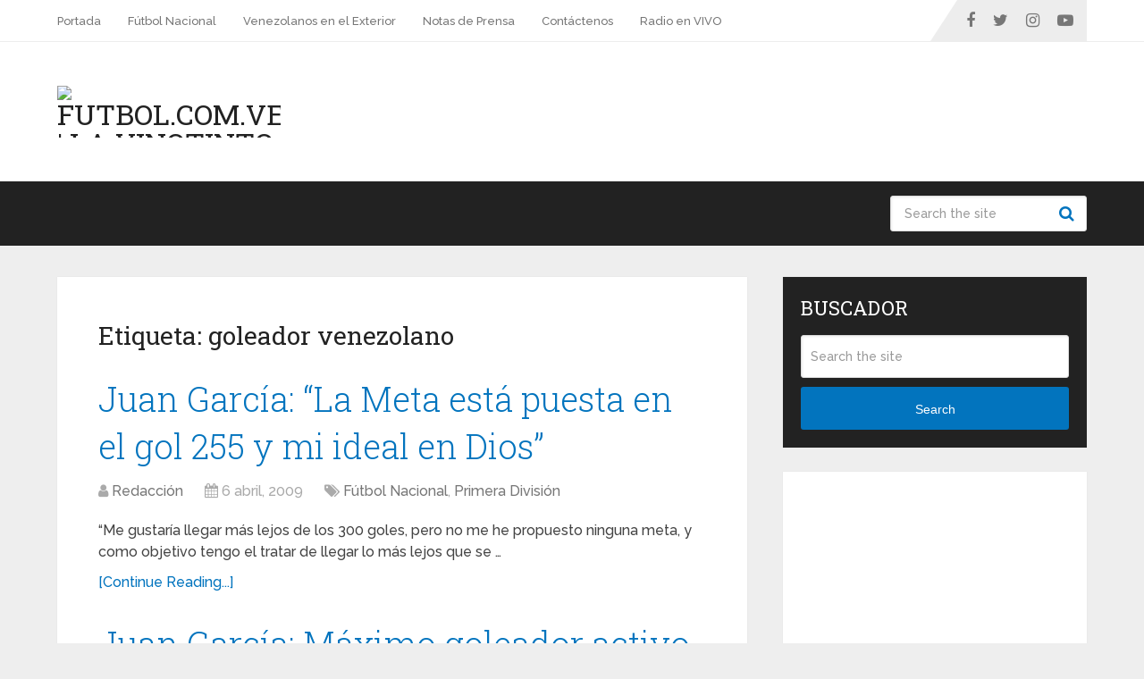

--- FILE ---
content_type: text/html; charset=utf-8
request_url: https://www.google.com/recaptcha/api2/aframe
body_size: 270
content:
<!DOCTYPE HTML><html><head><meta http-equiv="content-type" content="text/html; charset=UTF-8"></head><body><script nonce="PdpfIWCxXTaZ0mY6zHQVEg">/** Anti-fraud and anti-abuse applications only. See google.com/recaptcha */ try{var clients={'sodar':'https://pagead2.googlesyndication.com/pagead/sodar?'};window.addEventListener("message",function(a){try{if(a.source===window.parent){var b=JSON.parse(a.data);var c=clients[b['id']];if(c){var d=document.createElement('img');d.src=c+b['params']+'&rc='+(localStorage.getItem("rc::a")?sessionStorage.getItem("rc::b"):"");window.document.body.appendChild(d);sessionStorage.setItem("rc::e",parseInt(sessionStorage.getItem("rc::e")||0)+1);localStorage.setItem("rc::h",'1769324522135');}}}catch(b){}});window.parent.postMessage("_grecaptcha_ready", "*");}catch(b){}</script></body></html>

--- FILE ---
content_type: application/javascript; charset=utf-8
request_url: https://fundingchoicesmessages.google.com/f/AGSKWxX-AYyqBCHsIe8NmYnDcz6unnu6F2lH3AJnavHWikaY5LynGPHUCoLc7oUb8cTKXjfMrxKKk45OncwZ1NYCaYr6TtMAvIYmOgPqQV6SF4DZbdhoDm1c1BkNZUmOaY_juJZRMxfhvA==?fccs=W251bGwsbnVsbCxudWxsLG51bGwsbnVsbCxudWxsLFsxNzY5MzI0NTIyLDQ0NzAwMDAwMF0sbnVsbCxudWxsLG51bGwsW251bGwsWzcsNl0sbnVsbCxudWxsLG51bGwsbnVsbCxudWxsLG51bGwsbnVsbCxudWxsLG51bGwsM10sImh0dHBzOi8vd3d3LmZ1dGJvbC5jb20udmUvdGFnL2dvbGVhZG9yLXZlbmV6b2xhbm8vIixudWxsLFtbOCwiazYxUEJqbWs2TzAiXSxbOSwiZW4tVVMiXSxbMTYsIlsxLDEsMV0iXSxbMTksIjIiXSxbMTcsIlswXSJdLFsyNCwiIl0sWzI5LCJmYWxzZSJdXV0
body_size: 114
content:
if (typeof __googlefc.fcKernelManager.run === 'function') {"use strict";this.default_ContributorServingResponseClientJs=this.default_ContributorServingResponseClientJs||{};(function(_){var window=this;
try{
var qp=function(a){this.A=_.t(a)};_.u(qp,_.J);var rp=function(a){this.A=_.t(a)};_.u(rp,_.J);rp.prototype.getWhitelistStatus=function(){return _.F(this,2)};var sp=function(a){this.A=_.t(a)};_.u(sp,_.J);var tp=_.ed(sp),up=function(a,b,c){this.B=a;this.j=_.A(b,qp,1);this.l=_.A(b,_.Pk,3);this.F=_.A(b,rp,4);a=this.B.location.hostname;this.D=_.Fg(this.j,2)&&_.O(this.j,2)!==""?_.O(this.j,2):a;a=new _.Qg(_.Qk(this.l));this.C=new _.dh(_.q.document,this.D,a);this.console=null;this.o=new _.mp(this.B,c,a)};
up.prototype.run=function(){if(_.O(this.j,3)){var a=this.C,b=_.O(this.j,3),c=_.fh(a),d=new _.Wg;b=_.hg(d,1,b);c=_.C(c,1,b);_.jh(a,c)}else _.gh(this.C,"FCNEC");_.op(this.o,_.A(this.l,_.De,1),this.l.getDefaultConsentRevocationText(),this.l.getDefaultConsentRevocationCloseText(),this.l.getDefaultConsentRevocationAttestationText(),this.D);_.pp(this.o,_.F(this.F,1),this.F.getWhitelistStatus());var e;a=(e=this.B.googlefc)==null?void 0:e.__executeManualDeployment;a!==void 0&&typeof a==="function"&&_.To(this.o.G,
"manualDeploymentApi")};var vp=function(){};vp.prototype.run=function(a,b,c){var d;return _.v(function(e){d=tp(b);(new up(a,d,c)).run();return e.return({})})};_.Tk(7,new vp);
}catch(e){_._DumpException(e)}
}).call(this,this.default_ContributorServingResponseClientJs);
// Google Inc.

//# sourceURL=/_/mss/boq-content-ads-contributor/_/js/k=boq-content-ads-contributor.ContributorServingResponseClientJs.en_US.k61PBjmk6O0.es5.O/d=1/exm=ad_blocking_detection_executable,kernel_loader,loader_js_executable/ed=1/rs=AJlcJMztj-kAdg6DB63MlSG3pP52LjSptg/m=cookie_refresh_executable
__googlefc.fcKernelManager.run('\x5b\x5b\x5b7,\x22\x5b\x5bnull,\\\x22futbol.com.ve\\\x22,\\\x22AKsRol_JE4tL44awNeSH_li0EOxvyJOmTBSAAn3hVMWk9B4dSeT4OtJJfg2HLBMuGzz5s-swpH3oQepzNNeFVbafsXR4tY2sympL5E5dC_0YCoNhVqadDYTXyZT_cXiOcuKyIrD3OFhgw-IPyw-sXToYjb0M36uYng\\\\u003d\\\\u003d\\\x22\x5d,null,\x5b\x5bnull,null,null,\\\x22https:\/\/fundingchoicesmessages.google.com\/f\/AGSKWxXTgzgkWR43teIkET6Yvl5Q7NNjNL0Xy_pXqfKFwVjzKLoV2VdePfRlGPcvGaMtW0fCkDfskU4lv8nN-vgvfFvuTiFf0EWEyneqJrmDnoGOA8qfTqAm0ByKCFOZzOg8GUGn-sQGzw\\\\u003d\\\\u003d\\\x22\x5d,null,null,\x5bnull,null,null,\\\x22https:\/\/fundingchoicesmessages.google.com\/el\/AGSKWxVD0UuDAxHcs-_lVfOpsFW6P1FIOsB3XDRkC00wPULuPrJBeMhUE_3sUxaForjY7Y-Slmj7tEkuCOjfAvIzRxyD3CuFqP9VYrnQoQuUhCv1pZYWuNU6DpTaR5kY9OVtWNfi6NESLg\\\\u003d\\\\u003d\\\x22\x5d,null,\x5bnull,\x5b7,6\x5d,null,null,null,null,null,null,null,null,null,3\x5d\x5d,\x5b2,1\x5d\x5d\x22\x5d\x5d,\x5bnull,null,null,\x22https:\/\/fundingchoicesmessages.google.com\/f\/AGSKWxXL3oZDYYsWtslTfXhS5vKMiBo6FlRLFLL0HKlrqeugBPL0lTbSlewvJEi-7-11xrtbU7csnMMcn8gmAgeTFEixH9rtahrrnWZyAItGRAkU6tSxmqI-KsavR17QOx1CO9TRTsklcA\\u003d\\u003d\x22\x5d\x5d');}

--- FILE ---
content_type: application/javascript; charset=utf-8
request_url: https://fundingchoicesmessages.google.com/f/AGSKWxXlmlOEVcR8oxZuQaSDMr--S1QqlUKZmWRYjXKJ5f6-smRlDx4o6rPyF9SYT2zYliI5ISH2E9PW0JNLRyw6ozx-PMvpLBQNhiE3mQ42Mr-lzlgP0J2MUfaQDK-yEeQawjvxUOo16Z_n0m7R-TIlg6c-DDdcLrS7fRBYAdAKeszsInIr-ienRfR5eIGC/_/main_ad.-webad1._companionad./bottom_ads._adchoices.
body_size: -1288
content:
window['ec1c7a25-717a-4599-9847-d5d78de64070'] = true;